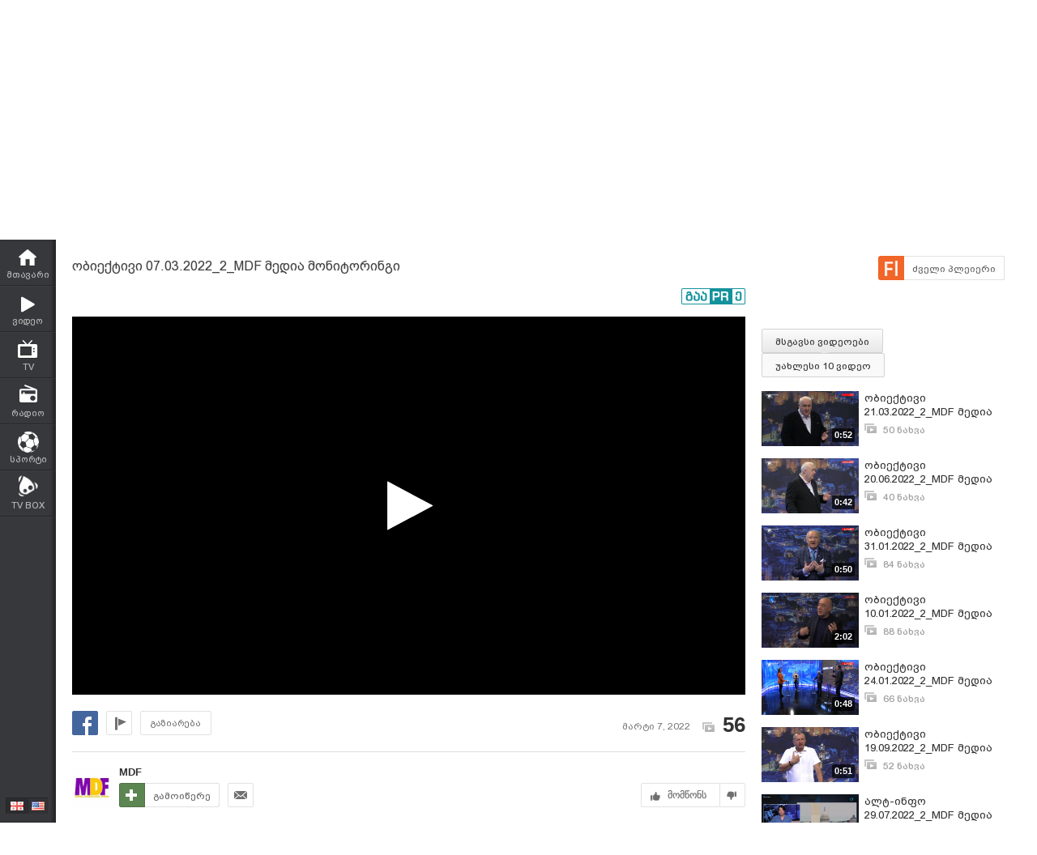

--- FILE ---
content_type: text/html; charset=utf-8
request_url: https://www.google.com/recaptcha/api2/aframe
body_size: 267
content:
<!DOCTYPE HTML><html><head><meta http-equiv="content-type" content="text/html; charset=UTF-8"></head><body><script nonce="0grQYm1LJVHC6oGNMtGEew">/** Anti-fraud and anti-abuse applications only. See google.com/recaptcha */ try{var clients={'sodar':'https://pagead2.googlesyndication.com/pagead/sodar?'};window.addEventListener("message",function(a){try{if(a.source===window.parent){var b=JSON.parse(a.data);var c=clients[b['id']];if(c){var d=document.createElement('img');d.src=c+b['params']+'&rc='+(localStorage.getItem("rc::a")?sessionStorage.getItem("rc::b"):"");window.document.body.appendChild(d);sessionStorage.setItem("rc::e",parseInt(sessionStorage.getItem("rc::e")||0)+1);localStorage.setItem("rc::h",'1769105873853');}}}catch(b){}});window.parent.postMessage("_grecaptcha_ready", "*");}catch(b){}</script></body></html>